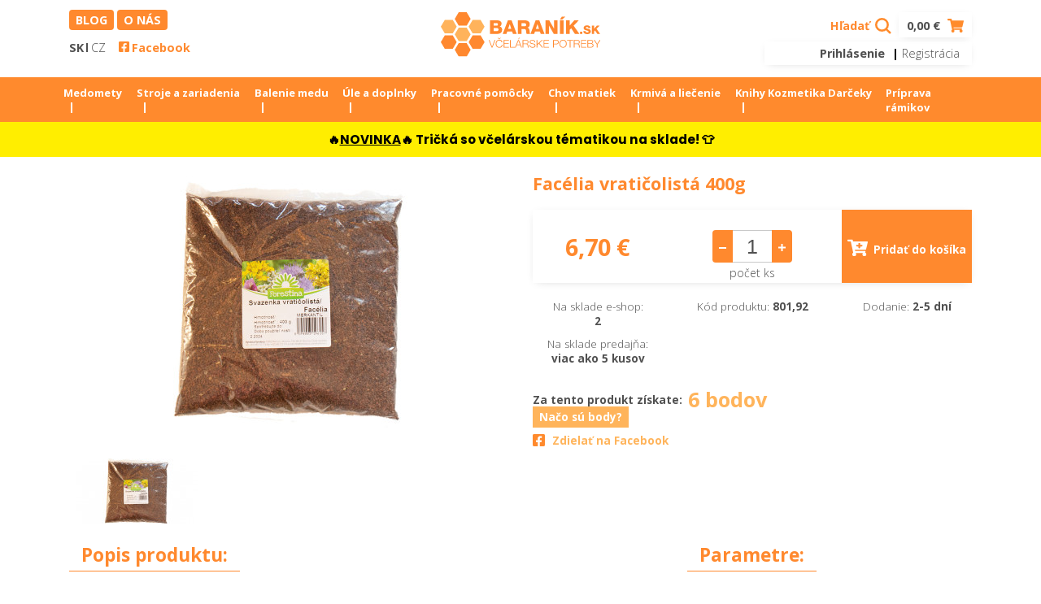

--- FILE ---
content_type: text/html; charset=UTF-8
request_url: https://www.baranik.sk/sk/product/3286/facelia-vraticolista-400-g
body_size: 7330
content:
<!DOCTYPE html>
<html lang="sk">
<head>
    <title>Baranik.sk |     Facélia vratičolistá 400g
</title>
    <meta charset="utf-8">
    <meta http-equiv="X-UA-Compatible" content="IE=edge">
    <meta name="viewport" content="width=device-width, initial-scale=1">
    <meta name="keywords" content="včelárske potreby, medomet, včelí vosk, krmivo pre včely, rámiky, medzistienky, príslušenstvo pre včelárov, včelárstvo, baranik.sk">
    <meta name="description" content="Včelárske potreby pre hobby aj profi včelárov. Medomety, rámiky, medzistienky, dymáky, vosk, príslušenstvo. Všetko pre uľahčenie práce včelárov a zdravé včely. Rýchle dodanie.">
    <meta name="google-site-verification" content="fsMnOiTGYQfBRu6-GUQi5-V6myFsnqKse9k8ZLCZzn4"/>
    <!-- Google Tag Manager -->
    <script>(function(w,d,s,l,i){w[l]=w[l]||[];w[l].push({'gtm.start':
                new Date().getTime(),event:'gtm.js'});var f=d.getElementsByTagName(s)[0],
            j=d.createElement(s),dl=l!='dataLayer'?'&l='+l:'';j.async=true;j.src=
            'https://www.googletagmanager.com/gtm.js?id='+i+dl;f.parentNode.insertBefore(j,f);
        })(window,document,'script','dataLayer','GTM-M5DVXQ6L');</script>
    <script>
        function gtag() {
            window.dataLayer.push(arguments);
        }
    </script>
    <!-- End Google Tag Manager -->
        <meta property="og:title" content="Facélia vratičolistá 400g"/>
    <meta property="og:url" content="https://www.baranik.sk/sk/product/3286/facelia-vraticolista-400-g"/>
    <meta property="og:image" content="https://www.baranik.sk/storage/product/3286/540x355_1646232472_0_product.jpg"/>
    <meta property="og:description" content="Ročn&amp;aacute; rastlina, ktor&amp;aacute; je rustik&amp;aacute;lna a odoln&amp;aacute;. Rastlina je asi 50cm vysok&amp;aacute; a vytv&amp;aacute;ra fialovo-modr&amp;yacute; kvet s mnoh&amp;yacute;mi listami. Vytv&amp;aacute;ra veľk&amp;eacute; množstvo kvetn&amp;yacute;ch hl&amp;aacute;v, ktor&amp;eacute; sa m&amp;ocirc;žu objaviť počas dlh&amp;eacute;ho o ...">
    <link rel="canonical" href="https://www.baranik.sk/sk/product/3286/facelia-vraticolista-400-g">
    <link href="https://fonts.googleapis.com/css?family=Open+Sans:300,700|Poppins:200,700,900&display=swap&subset=latin-ext" rel="stylesheet">
    <link rel="stylesheet" href="https://www.baranik.sk/assets/css/grid.min.css?v=1.4.15">
    <link rel="stylesheet" href="https://cdnjs.cloudflare.com/ajax/libs/animate.css/3.7.2/animate.min.css">
    <link rel="stylesheet" href="https://www.baranik.sk/assets/css/owl.carousel.css?v=1.4.15">
            <link rel="stylesheet" href="https://www.baranik.sk/assets/css/main.css?v=1.4.15">
        <link rel="icon" type="image/png" href="https://www.baranik.sk/img/favicon.png">
        <link rel="stylesheet" href="https://cdnjs.cloudflare.com/ajax/libs/bootstrap-slider/10.0.0/css/bootstrap-slider.min.css">
    <link rel="stylesheet" href="https://www.baranik.sk/assets/css/custom-actions.css?v=1.4.15">
    <link rel="stylesheet" href="https://www.baranik.sk/assets/css/simple-lightbox.css?v=1.4.15">
    <script src="https://code.jquery.com/jquery-3.4.1.min.js" integrity="sha256-CSXorXvZcTkaix6Yvo6HppcZGetbYMGWSFlBw8HfCJo=" crossorigin="anonymous"></script>
    <script src="https://www.baranik.sk/assets/js/simple-lightbox.js"></script>
</head>
<body>
<!-- Google Tag Manager (noscript) -->
    <noscript><iframe src="https://www.googletagmanager.com/ns.html?id=GTM-M5DVXQ6L" height="0" width="0" style="display:none;visibility:hidden"></iframe></noscript>
    <!-- End Google Tag Manager (noscript) -->
<div class="overlay"></div>
<div class="sticky-mobile">
    <header>
        <div class="container">
            <div class="row">
                <div class="col-3 topnav-left-side">
                    <div class="row">
                        <div class="col-sm-12 mobile-none">
                            <div class="topnav-links-block">
                                                                <a href="https://www.baranik.sk/sk/blog">Blog</a>
                                <a href="https://www.baranik.sk/sk/o-nas">O nás</a>
                            </div>
                        </div>
                        <div class="col-sm-12">
                            <div class="change-lang-block">
                                                                    <a class="change-lang  active  " href="/sk">SK</a>
                                    <a class="change-lang  " href="/cs">CZ</a>
                                    <a href="https://www.facebook.com/vcelarskepotrebybaranik/" target="_blank" class="social-icon mobile-none"><img src="https://www.baranik.sk/assets/images/icons/facebook-icon.svg" alt="">Facebook</a>
                                                            </div>
                        </div>
                    </div>
                </div>
                <div class="col-6 text-center">
                    <a href="https://www.baranik.sk/sk">
                        <img src="https://www.baranik.sk/assets/images/logo.svg" alt="" class="logo-site">
                        <img src="https://www.baranik.sk/assets/images/logo-mobile.svg" alt="" class="logo-site-mobile">
                    </a>
                    <form method="get" action="https://www.baranik.sk/sk/product/search">
                        <input type="text" id="search-input" name="q" minlength="3">
                    </form>
                </div>
                <div class="col-3 topnav-right-side">
                    <div class="row only-mobile">
                        <div class="col-sm-12">
                                                        <a href="https://www.baranik.sk/sk/cart"><img class="header-icon show-sidebar-cart" src="https://www.baranik.sk/assets/images/icons/basket-icon.svg" alt=""><span>0</span></a>
                        </div>
                    </div>
                    <div class="row mobile-none">
                        <div class="col-sm-12">
                            <div class="search-block">
                                <a href="" class="search-icon show-search">Hľadať <img src="https://www.baranik.sk/assets/images/icons/search-icon.svg" alt=""></a>
                                <a href="https://www.baranik.sk/sk/cart" class="basket-icon show-sidebar-cart">
                                    0,00 €
                                    <img src="https://www.baranik.sk/assets/images/icons/basket-icon.svg" alt="">
                                </a>
                            </div>
                        </div>
                        <div class="col-sm-12">
                            <div class="profile-block">
                                
                                                                    <a href="/login" class="profile-block-name">Prihlásenie</a> |
                                    <a href="/register" class="profile-block-name" style="font-weight: normal;">Registrácia</a>
                                                            </div>
                        </div>
                    </div>
                </div>
            </div>
        </div>
    </header>
    <div class="navigation">
        <div class="container">
            <div class="row justify-content-center">
                <nav class="navbar navbar-expand-lg sticky-top">
                    <button class="navbar-toggler show-search" type="button">
                        <img src="https://www.baranik.sk/assets/images/icons/search-icon-white.svg" alt="">
                    </button>
                    <div class="acount-div-nav">
                        
                                                    <span>
                            <a href="/login" class="log-in">Prihlásenie</a>
                            <a href="/register" class="log-out">Registrácia</a>
                        </span>
                                            </div>
                    <button class="navbar-toggler open" type="button" data-toggle="collapse" data-target="#navbarSupportedContent" aria-controls="navbarSupportedContent" aria-expanded="false" aria-label="Toggle navigation">
                        <span>MENU</span><img src="https://www.baranik.sk/assets/images/icons/button-menu-icon.svg" alt="">
                    </button>
                    <button class="navbar-toggler close" type="button" data-toggle="collapse" data-target="#navbarSupportedContent" aria-controls="navbarSupportedContent" aria-expanded="false" aria-label="Toggle navigation">
                        <img src="https://www.baranik.sk/assets/images/icons/close-icon.svg" alt="">
                    </button>

                    <div class="collapse navbar-collapse" id="navbarSupportedContent">
                        <ul class="navbar-nav mr-auto">
                                                                                                                        <li class="nav-item">
                                    <a class="nav-link" href="https://www.baranik.sk/sk/category/2/medomety">Medomety</a>
                                </li>
                                                                                            <li class="nav-item">
                                    <a class="nav-link" href="https://www.baranik.sk/sk/category/3/stroje-a-zariadenia">Stroje a zariadenia</a>
                                </li>
                                                                                            <li class="nav-item">
                                    <a class="nav-link" href="https://www.baranik.sk/sk/category/4/balenie-medu">Balenie medu</a>
                                </li>
                                                                                            <li class="nav-item">
                                    <a class="nav-link" href="https://www.baranik.sk/sk/category/5/ule-a-doplnky">Úle a doplnky</a>
                                </li>
                                                                                            <li class="nav-item">
                                    <a class="nav-link" href="https://www.baranik.sk/sk/category/6/pracovne-pomocky">Pracovné pomôcky</a>
                                </li>
                                                                                            <li class="nav-item">
                                    <a class="nav-link" href="https://www.baranik.sk/sk/category/7/zariadenie-pre-matky">Chov matiek</a>
                                </li>
                                                                                            <li class="nav-item">
                                    <a class="nav-link" href="https://www.baranik.sk/sk/category/8/krmiva-a-liecenie">Krmivá a liečenie</a>
                                </li>
                                                                                            <li class="nav-item">
                                    <a class="nav-link" href="https://www.baranik.sk/sk/category/9/literatura-darceky">Knihy Kozmetika Darčeky</a>
                                </li>
                                                                                            <li class="nav-item">
                                    <a class="nav-link" href="https://www.baranik.sk/sk/category/173/priprava-ramikov">Príprava rámikov</a>
                                </li>
                                                    </ul>
                        <div class="other-links-navbar">
                            <a href="https://www.baranik.sk/sk/blog" class="links">Blog</a>
                            <a href="https://www.baranik.sk/sk/o-nas" class="links">O nás</a>
                        </div>
                                                    <div class="other-links-navbar">
                                <a href="https://www.facebook.com/vcelarskepotrebybaranik/" target="_blank" class="links-fcb"><img src="https://www.baranik.sk/assets/images/icons/facebook-icon-white.svg" alt="">FACEBOOK</a>
                            </div>
                        
                    </div>
                </nav>
            </div>
        </div>
    </div>
</div>
<div class="main     product-detail
">
    <nav class="basket-sidebar">
        <div class="sidebar-header">
            <h3><img src="https://www.baranik.sk/assets/images/icons/basket-icon-2.svg" alt=""> Váš košík (<span>0</span>)</h3>
            <div class="dismiss">
                <img src="https://www.baranik.sk/assets/images/icons/close-img.svg" alt="">
            </div>
        </div>

                    <ul>
                            </ul>
        
                                                <div class="row">
            <div class="col-8"><p><strong>Celková hodnota:</strong></p></div>
            <div class="col-4 text-right"><span class="total-price-sidebar">0,00 €</span></div>
        </div>
        <div class="row">
            <div class="col-12">
                <a href="https://www.baranik.sk/sk/cart" class="goto-basket-sidebar orange"><img src="https://www.baranik.sk/assets/images/icons/basket-icon-white.svg" alt="">Otvoriť košík</a>
                <a href="https://www.baranik.sk/sk" class="goto-basket-sidebar white dismiss-a">Pokračovať v nákupe</a>
            </div>
        </div>
    </nav>

            
    
        
    <section class="product-desc">
        <div class="container">
            <div class="row">
                <div class="col-sm-12 col-md-6">
                    <div class="product-slider">
                                                    <div >
                                <a href="https://www.baranik.sk/storage/product/3286/1646232472_0_product.jpg" target="_blank">
                                    <img src="https://www.baranik.sk/storage/product/3286/540x355_1646232472_0_product.jpg" alt="">
                                </a>
                            </div>
                                            </div>
                    <div class="product-slider-nav">
                                                    <div style="float:left; ">
                                <a href="https://www.baranik.sk/storage/product/3286/1646232472_0_product.jpg" target="_blank">
                                    <img src="https://www.baranik.sk/storage/product/3286/150x80_1646232472_0_product.jpg" alt="">
                                </a>
                            </div>
                                            </div>
                </div>
                <div class="col-sm-12 col-md-6">
                    <h1>Facélia vratičolistá 400g</h1>
                    <form method="post" action="https://www.baranik.sk/sk/product/add-to-cart" name="product_3286">
                        <input type="hidden" name="_token" value="h1vB3nZCkebL3iOhao8JgCo5Zt8KJVmMk1QFlzLM">                        <input type="hidden" name="product_id" value="3286">
                                                <div class="basket-tab">
                            <div class="row">
                                <div class="col-6 col-sm-4">
                                    <div class="price-detail">
                                        <div>
                                            <span class="price">6,70 €</span>
                                        </div>
                                                                            </div>
                                </div>
                                <div class="col-6 col-sm-4">
                                    <div class="counter-detail">
                                        <div class="center">
                                            <span class="decrease-basket qty-btn"><img src="https://www.baranik.sk/assets/images/icons/minus-icon.svg" alt=""></span>
                                            <input type="text"
                                                   value="1"
                                                   name="quantity"
                                                   data-max-value="2"
                                                   data-price="6.7"
                                                   data-translate-points-five="bodov"
                                                   data-translate-points-four="body"
                                                   data-translate-points-one="bod"
                                                    data-points="1.00" >
                                            <span class="increase-basket qty-btn"><img src="https://www.baranik.sk/assets/images/icons/plus-icon.svg" alt=""></span>
                                        </div>
                                    </div>
                                    <span class="number-ks">počet ks</span>
                                </div>
                                                                    <div class="col-sm-4">
                                        <a href="" class="add-to-basket-detail" onclick="$('form[name=product_3286]').submit();return false;">
                                          <span>
                                              <img src="https://www.baranik.sk/assets/images/icons/basket-icon-white.svg" alt="">
                                              Pridať do košíka
                                          </span>
                                        </a>
                                    </div>
                                    <script type="text/javascript">
                                        $(document).ready(function () {
                                            $('form[name="product_3286"]').one('submit', function (e) {
                                                e.preventDefault();
                                                var _th = $(this),
                                                    variantInput = _th.find('input[name="variant"]:checked');

                                                gtag("event", "add_to_cart", {
                                                    items: [
                                                        {
                                                            item_id: '801,92',
                                                            item_name: 'Facélia vratičolistá 400g',
                                                            index: 0,
                                                            item_category: $.trim(''),
                                                            item_category2: $.trim(''),
                                                            item_category3: $.trim(''),
                                                            item_category4: $.trim(''),
                                                            item_category5: $.trim(''),
                                                            item_list_name: '',
                                                            item_variant: variantInput.length ? $.trim(variantInput.parent().find('label').html()) : '',
                                                            price: 6.7,
                                                            quantity: parseInt(_th.find('input[name="quantity"]').val() || 1)
                                                        }
                                                    ]
                                                });

                                                _th.submit();
                                            });
                                        });
                                    </script>
                                                            </div>
                        </div>
                    </form>
                    <div class="info-tab">
                        <div class="row">
                                                            <div class="col-4">
                                                                            <p>Na sklade e-shop:<br>
                                            <strong>
                                                                                                    2
                                                                                            </strong>
                                        </p>
                                                                                                                <p>Na sklade predajňa:<br>
                                            <strong>
                                                                                                                                                            viac ako 5 kusov
                                                                                                                                                </strong>
                                        </p>
                                                                    </div>
                                                                                        <div class="col-4">
                                    <p>Kód produktu: <strong>801,92</strong></p>
                                </div>
                                                                                        <div class="col-4">
                                    <p>Dodanie: <strong>2-5 dní</strong></p>
                                </div>
                                                    </div>

                                                                                <div class="row">
                                <div class="col-sm-12">
                                    <p class="point-p">
                                        <strong>Za tento produkt získate: </strong>
                                        <span class="number-points">6 bodov</span><br>
                                        <a href="https://www.baranik.sk/sk/vernostny-system" class="link-points">Načo sú body?</a>
                                    </p>
                                </div>
                            </div>
                        
                                                    <div class="row">
                                <div class="col-sm-12">
                                    <img class="link-share-img" src="https://www.baranik.sk/assets/images/icons/facebook-icon.svg" alt="">
                                    <a href="https://www.facebook.com/sharer.php?u=https%3A%2F%2Fwww.baranik.sk%2Fsk%2Fproduct%2F3286%2Ffacelia-vraticolista-400-g" target="_blank" class="link-share">Zdielať na Facebook</a>
                                </div>
                            </div>
                                            </div>
                </div>
            </div>
            <div class="row">
                <div class="col-sm-8">
                    <div class="product-desc-text">
                        <h2>Popis produktu:</h2>
                        <p>Ročná rastlina, ktorá je rustikálna a odolná. Rastlina je asi 50cm vysoká a vytvára fialovo-modrý kvet s mnohými listami. Vytvára veľké množstvo kvetných hláv, ktoré sa môžu objaviť počas dlhého obdobia počas celého leta.Kvety priťahujú včely a sú vynikajúce medonosné rastliny.</p>

<p>Výsev: február až jún</p>

<p>Doba kvitnutia: jún až november</p>
                    </div>
                                            <a href="" class="show-hide-text" data-show-text="Zobraziť celý popis &triangledown;" data-hide-text="Skryť celý popis &triangle;">Zobraziť celý popis &triangledown;</a>
                                    </div>
                <div class="col-sm-4">
                    <h2>Parametre:</h2>
                    <div class="row">
                                                                                                                            </div>
                </div>
            </div>
        </div>
    </section>

        
                <section class="product-grid">
        <div class="container">
            <div class="text-center">
                <h2 style="margin-top:40px;">Zákazníci tiež zakúpili</h2>
            </div>
            <div class="row">
                                                        <div class="col-lg-2max5">
                        <div class="product-item">
                            <a href="https://www.baranik.sk/sk/product/2657/medzistienky-1kg-b-390x240mm">
                                <img src="https://www.baranik.sk/storage/product/2657/200x200_1755177315_0_product.jpg" class="img-fluid" alt="">
                                <h3>Medzistienky 1kg &quot;B&quot; 390x240mm</h3>
                            </a>
                            <div class="row">
                                <div class="col-4">
                                    <div class="price-part">
                                        <span class="price">12,40 €</span>
                                                                            </div>
                                </div>
                                <div class="col-8">
                                    <form method="post" action="https://www.baranik.sk/sk/product/add-to-cart" name="product_2657">
    <input type="hidden" name="_token" value="h1vB3nZCkebL3iOhao8JgCo5Zt8KJVmMk1QFlzLM">    <input type="hidden" value="2657" name="product_id">
    <input type="hidden" value="1" class="form-control quantity" name="quantity">
    </form>
<a href="https://www.baranik.sk/sk/product/2657/medzistienky-1kg-b-390x240mm" class="add-to-basket "  onclick="$('form[name=product_2657]').submit();return false;" >
<span>
            <img src="https://www.baranik.sk/assets/images/icons/add-to-cart-icon.svg" alt="">Pridať do košíka
    </span>
</a>

    <script type="text/javascript">
        $(document).ready(function () {
            $('form[name="product_2657"]').one('submit', function (e) {
                e.preventDefault();
                var _th = $(this),
                    variantInput = _th.find('input[name="variant"]');

                gtag("event", "add_to_cart", {
                    items: [
                        {
                            item_id: '538,01',
                            item_name: 'Medzistienky 1kg &quot;B&quot; 390x240mm',
                            index: 0,
                            item_category: '',
                            item_category2: '',
                            item_category3: '',
                            item_category4: '',
                            item_category5: '',
                            item_list_name: 'Zákazníci tiež zakúpili',
                            item_variant: variantInput.length ? variantInput.attr('data-variant-name') : '',
                            price: 12.4,
                            quantity: 1
                        }
                    ]
                });

                _th.submit();
            });
        });
    </script>
                                </div>
                            </div>
                        </div>
                    </div>
                                                        <div class="col-lg-2max5">
                        <div class="product-item">
                            <a href="https://www.baranik.sk/sk/product/2661/medzistienky-1kg-langstroth-2-3-420x135mm">
                                <img src="https://www.baranik.sk/storage/product/2661/200x200_1755177396_0_product.jpg" class="img-fluid" alt="">
                                <h3>Medzistienky 1kg &quot;Langstroth 2/3&quot; 420x135mm</h3>
                            </a>
                            <div class="row">
                                <div class="col-4">
                                    <div class="price-part">
                                        <span class="price">12,40 €</span>
                                                                            </div>
                                </div>
                                <div class="col-8">
                                    <form method="post" action="https://www.baranik.sk/sk/product/add-to-cart" name="product_2661">
    <input type="hidden" name="_token" value="h1vB3nZCkebL3iOhao8JgCo5Zt8KJVmMk1QFlzLM">    <input type="hidden" value="2661" name="product_id">
    <input type="hidden" value="1" class="form-control quantity" name="quantity">
    </form>
<a href="https://www.baranik.sk/sk/product/2661/medzistienky-1kg-langstroth-2-3-420x135mm" class="add-to-basket "  onclick="$('form[name=product_2661]').submit();return false;" >
<span>
            <img src="https://www.baranik.sk/assets/images/icons/add-to-cart-icon.svg" alt="">Pridať do košíka
    </span>
</a>

    <script type="text/javascript">
        $(document).ready(function () {
            $('form[name="product_2661"]').one('submit', function (e) {
                e.preventDefault();
                var _th = $(this),
                    variantInput = _th.find('input[name="variant"]');

                gtag("event", "add_to_cart", {
                    items: [
                        {
                            item_id: '538,31',
                            item_name: 'Medzistienky 1kg &quot;Langstroth 2/3&quot; 420x135mm',
                            index: 0,
                            item_category: '',
                            item_category2: '',
                            item_category3: '',
                            item_category4: '',
                            item_category5: '',
                            item_list_name: 'Zákazníci tiež zakúpili',
                            item_variant: variantInput.length ? variantInput.attr('data-variant-name') : '',
                            price: 12.4,
                            quantity: 1
                        }
                    ]
                });

                _th.submit();
            });
        });
    </script>
                                </div>
                            </div>
                        </div>
                    </div>
                                                        <div class="col-lg-2max5">
                        <div class="product-item">
                            <a href="https://www.baranik.sk/sk/product/3262/cukrovo-medove-cesto-s-pelom-alvarium-vita-protein-1-kg">
                                <img src="https://www.baranik.sk/storage/product/3262/200x200_1622462022_0_product.jpg" class="img-fluid" alt="">
                                <h3>Cukrovo-medové cesto s peľom na jarný rozvoj - Alvarium Vita Protein 1kg</h3>
                            </a>
                            <div class="row">
                                <div class="col-4">
                                    <div class="price-part">
                                        <span class="price">2,80 €</span>
                                                                                    <span class="old-price">3,20 €</span>
                                                                            </div>
                                </div>
                                <div class="col-8">
                                    <form method="post" action="https://www.baranik.sk/sk/product/add-to-cart" name="product_3262">
    <input type="hidden" name="_token" value="h1vB3nZCkebL3iOhao8JgCo5Zt8KJVmMk1QFlzLM">    <input type="hidden" value="3262" name="product_id">
    <input type="hidden" value="1" class="form-control quantity" name="quantity">
    </form>
<a href="https://www.baranik.sk/sk/product/3262/cukrovo-medove-cesto-s-pelom-alvarium-vita-protein-1-kg" class="add-to-basket "  onclick="$('form[name=product_3262]').submit();return false;" >
<span>
            <img src="https://www.baranik.sk/assets/images/icons/add-to-cart-icon.svg" alt="">Pridať do košíka
    </span>
</a>

    <script type="text/javascript">
        $(document).ready(function () {
            $('form[name="product_3262"]').one('submit', function (e) {
                e.preventDefault();
                var _th = $(this),
                    variantInput = _th.find('input[name="variant"]');

                gtag("event", "add_to_cart", {
                    items: [
                        {
                            item_id: '818,14',
                            item_name: 'Cukrovo-medové cesto s peľom na jarný rozvoj - Alvarium Vita Protein 1kg',
                            index: 0,
                            item_category: '',
                            item_category2: '',
                            item_category3: '',
                            item_category4: '',
                            item_category5: '',
                            item_list_name: 'Zákazníci tiež zakúpili',
                            item_variant: variantInput.length ? variantInput.attr('data-variant-name') : '',
                            price: 2.8,
                            quantity: 1
                        }
                    ]
                });

                _th.submit();
            });
        });
    </script>
                                </div>
                            </div>
                        </div>
                    </div>
                                                        <div class="col-lg-2max5">
                        <div class="product-item">
                            <a href="https://www.baranik.sk/sk/product/3310/klincekovy-olej-10-ml">
                                <img src="https://www.baranik.sk/storage/product/3310/200x200_1696339436_0_product.jpg" class="img-fluid" alt="">
                                <h3>Klinčekový olej 10 ml</h3>
                            </a>
                            <div class="row">
                                <div class="col-4">
                                    <div class="price-part">
                                        <span class="price">1,80 €</span>
                                                                            </div>
                                </div>
                                <div class="col-8">
                                    <form method="post" action="https://www.baranik.sk/sk/product/add-to-cart" name="product_3310">
    <input type="hidden" name="_token" value="h1vB3nZCkebL3iOhao8JgCo5Zt8KJVmMk1QFlzLM">    <input type="hidden" value="3310" name="product_id">
    <input type="hidden" value="1" class="form-control quantity" name="quantity">
    </form>
<a href="https://www.baranik.sk/sk/product/3310/klincekovy-olej-10-ml" class="add-to-basket "  onclick="$('form[name=product_3310]').submit();return false;" >
<span>
            <img src="https://www.baranik.sk/assets/images/icons/add-to-cart-icon.svg" alt="">Pridať do košíka
    </span>
</a>

    <script type="text/javascript">
        $(document).ready(function () {
            $('form[name="product_3310"]').one('submit', function (e) {
                e.preventDefault();
                var _th = $(this),
                    variantInput = _th.find('input[name="variant"]');

                gtag("event", "add_to_cart", {
                    items: [
                        {
                            item_id: '601,27',
                            item_name: 'Klinčekový olej 10 ml',
                            index: 0,
                            item_category: '',
                            item_category2: '',
                            item_category3: '',
                            item_category4: '',
                            item_category5: '',
                            item_list_name: 'Zákazníci tiež zakúpili',
                            item_variant: variantInput.length ? variantInput.attr('data-variant-name') : '',
                            price: 1.8,
                            quantity: 1
                        }
                    ]
                });

                _th.submit();
            });
        });
    </script>
                                </div>
                            </div>
                        </div>
                    </div>
                                                        <div class="col-lg-2max5">
                        <div class="product-item">
                            <a href="https://www.baranik.sk/sk/product/3427/oxal-clean-emulzne-pasiky-s-kyselinou-stavelovou">
                                <img src="https://www.baranik.sk/storage/product/3427/200x200_1752497788_0_product.jpg" class="img-fluid" alt="">
                                <h3>OXAL-CLEAN - emulzné pásiky s kyselinou šťaveľovou proti klieštikovi 20ks</h3>
                            </a>
                            <div class="row">
                                <div class="col-4">
                                    <div class="price-part">
                                        <span class="price">12,50 €</span>
                                                                            </div>
                                </div>
                                <div class="col-8">
                                    <form method="post" action="https://www.baranik.sk/sk/product/add-to-cart" name="product_3427">
    <input type="hidden" name="_token" value="h1vB3nZCkebL3iOhao8JgCo5Zt8KJVmMk1QFlzLM">    <input type="hidden" value="3427" name="product_id">
    <input type="hidden" value="1" class="form-control quantity" name="quantity">
    </form>
<a href="https://www.baranik.sk/sk/product/3427/oxal-clean-emulzne-pasiky-s-kyselinou-stavelovou" class="add-to-basket "  onclick="$('form[name=product_3427]').submit();return false;" >
<span>
            <img src="https://www.baranik.sk/assets/images/icons/add-to-cart-icon.svg" alt="">Pridať do košíka
    </span>
</a>

    <script type="text/javascript">
        $(document).ready(function () {
            $('form[name="product_3427"]').one('submit', function (e) {
                e.preventDefault();
                var _th = $(this),
                    variantInput = _th.find('input[name="variant"]');

                gtag("event", "add_to_cart", {
                    items: [
                        {
                            item_id: '803,13',
                            item_name: 'OXAL-CLEAN - emulzné pásiky s kyselinou šťaveľovou proti klieštikovi 20ks',
                            index: 0,
                            item_category: '',
                            item_category2: '',
                            item_category3: '',
                            item_category4: '',
                            item_category5: '',
                            item_list_name: 'Zákazníci tiež zakúpili',
                            item_variant: variantInput.length ? variantInput.attr('data-variant-name') : '',
                            price: 12.5,
                            quantity: 1
                        }
                    ]
                });

                _th.submit();
            });
        });
    </script>
                                </div>
                            </div>
                        </div>
                    </div>
                            </div>
        </div>
    </section>
    

    <script type="text/javascript">
        $(document).ready(function () {
            $('.product-slider a').simpleLightbox({
                navText: ['&lsaquo;', '&rsaquo;'],
                showCounter: 0
            });
            $('.product-slider-nav a').simpleLightbox({
                navText: ['&lsaquo;', '&rsaquo;'],
                showCounter: 0
            });
        });
    </script>

</div>

<nav class="choose-product-variant-sidebar">
    <div class="sidebar-header">
        <div class="dismiss">
            <img src="https://www.baranik.sk/assets/images/icons/close-img.svg" alt="">
        </div>
    </div>
    <div class="row justify-content-center">
        <div class="col-sm-12">
            <h2>Vyberte si variant</h2>
        </div>
    </div>
    <div class="row justify-content-center">
        <div class="col-sm-8">
            <form class="popup-info-form" method="post" action="#">
                <select name="variant" style="margin: 15px auto;width: 100%;"></select>
                <div class="form-group">
                    <button type="submit" class="popup-link-submit">Pridať do košíka</button>
                </div>
            </form>
            <script type="text/javascript">
                $(document).ready(function () {
                    $('form.popup-info-form').submit(function (e) {
                        e.preventDefault();

                        var _th = $(this),
                            selectedVariant = _th.find('option:selected'),
                            targetForm = $('form[name="' + _th.attr('data-form') + '"]');

                        targetForm.find('input[name="variant"]').attr('data-variant-name', selectedVariant.text());
                        targetForm.find('input[name="variant"]').val(selectedVariant.val());
                        targetForm.submit();
                    });
                });
            </script>
        </div>
    </div>
</nav>

    <footer>
    <div class="container">
        <div class="row">
            <div class="col-sm-4">
                <img src="https://www.baranik.sk/assets/images/logo.svg" alt="">
            </div>
        </div>
        <div class="row">
            <div class="col-sm-6 col-xs-12">
                <div class="row">
                    <div class="col-6">
                                                                                                                                                                        <ul class="links-footer">
                            <li><a href="https://www.baranik.sk/sk/vseobecne-obchodne-podmienky"><strong>Obchodné podmienky</strong></a></li>
                            <li><a href="https://www.baranik.sk/sk/ochrana-osobnych-udajov"><strong>Ochrana osobných údajov</strong></a></li>
                            <li><a href="https://www.baranik.sk/sk/prepravne-podmienky"><strong>Spôsob doručenia</strong></a></li>
                            <li><a href="https://www.baranik.sk/sk/reklamacie"><strong>Reklamácie</strong></a></li>
                            <li><a href="https://www.baranik.sk/sk/odstupenie-od-kupnej-zmluvy"><strong>Odstúpenie od zmluvy</strong></a></li>
                            <li><a href="https://www.baranik.sk/sk/vernostny-system"><strong>Vernostný program</strong></a></li>
                        </ul>
                    </div>
                    <div class="col-6">
                        <ul class="contact-footer">
                            <li>Napíšte nám:</li>
                            <li><a href="/cdn-cgi/l/email-protection#bad8dbc8dbd4d3d1fad8dbc8dbd4d3d194c9d1"><span class="__cf_email__" data-cfemail="8defecffece3e4e6cdefecffece3e4e6a3fee6">[email&#160;protected]</span></a></li>
                            <li style="padding-top: 10px;"><strong>Kontakt na e-shop:</strong></li>
                            <li><a href="tel:+421948244044">+421 948 244 044</a></li>
                            <li>
                                <a href="https://www.facebook.com/vcelarskepotrebybaranik/" target="_blank">
                                    <img src="https://www.baranik.sk/assets/images/icons/facebook-icon.svg" alt="" style="width: 13px; display: inline-block;margin: 0 3px 0 0;padding-top: 10px;"> FACEBOOK
                                </a>
                            </li>
                            <li>
                                <a href="https://www.youtube.com/channel/UCjV-0U2llB_ZAHOrRv8nbXw" target="_blank">
                                    <img src="https://www.baranik.sk/assets/images/icons/youtube-icon.png" alt="" style="margin-bottom: -3px;display: inline-block;"> Youtube
                                </a>
                            </li>
                        </ul>
                    </div>
                </div>
            </div>
            <div class="col-sm-6 col-xs-12">
                <div class="row">
                    <div class="col-6">
                        <ul class="open-hours-footer">
                            <li>Otváracie hodiny:</li>
                            <li style="color:red;">Po - zatvorené</li>
<li>Ut - 09:00-11:00, 12:30 - 16:00</li>
<li>St - 09:00-11:00, 12:30 - 16:00</li>
<li style="color:red;">Št - zatvorené</li>
<li>Pia - 09:00-11:00, 12:30 - 16:00</li>
<li style="color:red;">Sob - zatvorené</li>
<li style="color:red;">Ned - zatvorené</li>                        </ul>
                                                                                                                                                                                                                                                                                                            </div>
                    <div class="col-6">
                        <ul class="contact-footer">
                            <li>Adresa predajne:</li>
                            <li>Hrabová 542</li>
                            <li>95117 Cabaj-Čápor</li>
                            <li>Slovensko</li>
                        </ul>
                        <ul class="contact-footer">
                            <li>Kontakt na predajňu:</li>
                            <li>+421 905 651 962</li>
                        </ul>
                    </div>
                </div>
            </div>
        </div>
    </div>
</footer>


<script data-cfasync="false" src="/cdn-cgi/scripts/5c5dd728/cloudflare-static/email-decode.min.js"></script><script src="https://stackpath.bootstrapcdn.com/bootstrap/4.1.3/js/bootstrap.min.js" integrity="sha384-ChfqqxuZUCnJSK3+MXmPNIyE6ZbWh2IMqE241rYiqJxyMiZ6OW/JmZQ5stwEULTy" crossorigin="anonymous"></script>
<script src="https://www.baranik.sk/assets/js/owl.carousel.min.js?v=1.4.15"></script>
<script src="https://www.baranik.sk/assets/js/main.js?v=1.4.15"></script>


    <!-- BEGIN JIVOSITE CODE {literal} -->
    <script type='text/javascript'>
        (function () {
            var widget_id = '1cgRaGwC6q';
            var d = document;
            var w = window;

            function l() {
                var s = document.createElement('script');
                s.type = 'text/javascript';
                s.async = true;
                s.src = '//code.jivosite.com/script/widget/' + widget_id;
                var ss = document.getElementsByTagName('script')[0];
                ss.parentNode.insertBefore(s, ss);
            }

            if (d.readyState == 'complete') {
                l();
            } else {
                if (w.attachEvent) {
                    w.attachEvent('onload', l);
                } else {
                    w.addEventListener('load', l, false);
                }
            }
        })();
    </script>
    <!-- {/literal} END JIVOSITE CODE -->
    <script defer src="https://static.cloudflareinsights.com/beacon.min.js/vcd15cbe7772f49c399c6a5babf22c1241717689176015" integrity="sha512-ZpsOmlRQV6y907TI0dKBHq9Md29nnaEIPlkf84rnaERnq6zvWvPUqr2ft8M1aS28oN72PdrCzSjY4U6VaAw1EQ==" data-cf-beacon='{"version":"2024.11.0","token":"4e33caac5fd94b0a80c1cb371827e0a5","r":1,"server_timing":{"name":{"cfCacheStatus":true,"cfEdge":true,"cfExtPri":true,"cfL4":true,"cfOrigin":true,"cfSpeedBrain":true},"location_startswith":null}}' crossorigin="anonymous"></script>
</body>
</html>

--- FILE ---
content_type: text/css
request_url: https://www.baranik.sk/assets/css/custom-actions.css?v=1.4.15
body_size: 522
content:
.btn-group-sm > .btn, .btn-sm {
    padding: .25rem .5rem;
    font-size: .875rem;
    line-height: 1.5;
    border-radius: .2rem;
}

.btn-success {
    color: #fff;
    background-color: #28a745;
    border-color: #28a745;
}

.btn-info {
    color: #fff;
    background-color: #17a2b8;
    border-color: #17a2b8;
}

.btn-warning {
    color: #212529;
    background-color: #ffc107;
    border-color: #ffc107;
}

.btn-danger {
    color: #fff;
    background-color: #dc3545;
    border-color: #dc3545;
}

.btn {
    display: inline-block;
    font-weight: 400;
    text-align: center;
    white-space: nowrap;
    vertical-align: middle;
    -webkit-user-select: none;
    -moz-user-select: none;
    -ms-user-select: none;
    user-select: none;
    border: 1px solid transparent;
    padding: .375rem .75rem;
    font-size: 1rem;
    line-height: 1.5;
    border-radius: .25rem;
    transition: color .15s ease-in-out, background-color .15s ease-in-out, border-color .15s ease-in-out, box-shadow .15s ease-in-out;
}

.btn:not(:disabled):not(.disabled) {
    cursor: pointer;
}

.btn-secondary {
    color: #fff;
    background-color: #6c757d;
    border-color: #6c757d;
}

.btn-group, .btn-group-vertical {
    position: relative;
    display: -webkit-inline-box;
    display: -ms-inline-flexbox;
    display: inline-flex;
    vertical-align: middle;
}

.btn-group-vertical > .btn, .btn-group > .btn {
    position: relative;
    -webkit-box-flex: 0;
    -ms-flex: 0 1 auto;
    flex: 0 1 auto;
}

.btn-group > .btn-group:not(:last-child) > .btn, .btn-group > .btn:not(:last-child):not(.dropdown-toggle) {
    border-top-right-radius: 0;
    border-bottom-right-radius: 0;
}

.btn-group > .btn-group:not(:first-child) > .btn, .btn-group > .btn:not(:first-child) {
    border-top-left-radius: 0;
    border-bottom-left-radius: 0;
}

.btn-group > .btn:first-child {
    margin-left: 0;
}

.alert-success {
    color: #155724;
    background-color: #d4edda;
    border-color: #c3e6cb;
}

.alert-danger {
    color: #721c24;
    background-color: #f8d7da;
    border-color: #f5c6cb;
}

.alert-info {
    color: #0c5460;
    background-color: #d1ecf1;
    border-color: #bee5eb;
}

.alert {
    position: relative;
    padding: .75rem 1.25rem;
    margin-bottom: 1rem;
    border: 1px solid transparent;
    border-radius: .25rem;
}

.text-right {
    text-align: right;
}

.text-left {
    text-align: left;
}

.text-center {
    text-align: center;
}

textarea.form-control {
    font-size: 13px;
    padding: 5px 10px;
    color: #505050;
    box-shadow: 0px 2px 11px -5px rgba(0, 0, 0, 0.21);
    border: 1px solid #e9e9e9;
    margin: 0 4px;
}

.slider-track {
    background-color: #e9e9e9;
    background-image: none;
}

.slider-selection {
    background-color: #ffc397;
    background-image: none;
}

.slider-handle {
    background-image: none;
    background-color: #ff882f;
}

.slider .tooltip {
    display: none;
}

--- FILE ---
content_type: image/svg+xml
request_url: https://www.baranik.sk/assets/images/icons/facebook-icon-white.svg
body_size: -86
content:
<svg xmlns="http://www.w3.org/2000/svg" width="15.766" height="15.766" viewBox="0 0 15.766 15.766">
  <path id="Icon_awesome-facebook-square" data-name="Icon awesome-facebook-square" d="M14.076,2.25H1.689A1.689,1.689,0,0,0,0,3.939V16.326a1.689,1.689,0,0,0,1.689,1.689h4.83v-5.36H4.3V10.133H6.519V8.21a3.079,3.079,0,0,1,3.3-3.4,13.431,13.431,0,0,1,1.954.17V7.132h-1.1A1.262,1.262,0,0,0,9.246,8.495v1.638h2.42l-.387,2.523H9.246v5.36h4.83a1.689,1.689,0,0,0,1.689-1.689V3.939A1.689,1.689,0,0,0,14.076,2.25Z" transform="translate(0 -2.25)" fill="#fff"/>
</svg>


--- FILE ---
content_type: application/javascript; charset=utf-8
request_url: https://consent.studio/api/v1/public/site/baranik.sk/declaration.js?locale=sk
body_size: 2924
content:
window.consentStudioDeclarationData = {"domain":"baranik.sk","appliesToDomains":["baranik.sk","www.baranik.sk"],"cookies":{"functional":{"Unknown":{"Unknown":[{"name":"XSRF-TOKEN","desc":{"cs":"Tento soubor cookie slou\u017e\u00ed k zabezpe\u010den\u00ed webu a zabra\u0148uje \u00fatok\u016fm typu Cross-Site Request Forgery.","en":"This cookie is written to help with site security in preventing Cross-Site Request Forgery attacks.","sk":"Tento s\u00fabor cookie je nap\u00edsan\u00fd s cie\u013eom pom\u00f4c\u0165 pri zabezpe\u010den\u00ed webu a zabr\u00e1ni\u0165 \u00fatokom typu Cross-Site Request Forgery."},"desc_localised":"Tento s\u00fabor cookie je nap\u00edsan\u00fd s cie\u013eom pom\u00f4c\u0165 pri zabezpe\u010den\u00ed webu a zabr\u00e1ni\u0165 \u00fatokom typu Cross-Site Request Forgery.","platform":"","expiry":"Session","expiry_translated":{"cs":"Relace","en":"Session","sk":"Rel\u00e1cia"},"privacy_portal":""}]},"Google":{"Google":[{"name":"__Secure-ENID","desc":{"cs":"Pou\u017e\u00edv\u00e1no spole\u010dnost\u00ed Google k prevenci podvodn\u00fdch pokus\u016f o p\u0159ihl\u00e1\u0161en\u00ed. Tento soubor cookie tak\u00e9 obsahuje u\u017eivatelsk\u00e9 ID Google, kter\u00e9 m\u016f\u017ee b\u00fdt pou\u017eito pro statistick\u00e9 a marketingov\u00e9 \u00fa\u010dely po \u00fasp\u011b\u0161n\u00e9m p\u0159ihl\u00e1\u0161en\u00ed.","en":"Used by Google to prevent fraudulent login attempts. This also contains a Google user ID which can be used for statistics and marketing purposes following a successful login","sk":"Pou\u017e\u00edva sa spolo\u010dnos\u0165ou Google na prevenciu podvodn\u00fdch pokusov o prihl\u00e1senie. Obsahuje tie\u017e identifika\u010dn\u00e9 \u010d\u00edslo pou\u017e\u00edvate\u013ea Google, ktor\u00e9 m\u00f4\u017ee by\u0165 pou\u017eit\u00e9 na \u0161tatistick\u00e9 a marketingov\u00e9 \u00fa\u010dely po \u00faspe\u0161nom prihl\u00e1sen\u00ed."},"desc_localised":"Pou\u017e\u00edva sa spolo\u010dnos\u0165ou Google na prevenciu podvodn\u00fdch pokusov o prihl\u00e1senie. Obsahuje tie\u017e identifika\u010dn\u00e9 \u010d\u00edslo pou\u017e\u00edvate\u013ea Google, ktor\u00e9 m\u00f4\u017ee by\u0165 pou\u017eit\u00e9 na \u0161tatistick\u00e9 a marketingov\u00e9 \u00fa\u010dely po \u00faspe\u0161nom prihl\u00e1sen\u00ed.","platform":"Google","expiry":"11 Months","expiry_translated":{"cs":"11 m\u011bs\u00edce","en":"11 months","sk":"11 mesiace"},"privacy_portal":"https:\/\/business.safety.google\/privacy\/"}],"DoubleClick\/Google Marketing":[{"name":"test_cookie","desc":{"cs":"Tento soubor cookie nastavuje spole\u010dnost DoubleClick (vlastn\u011bn\u00e1 spole\u010dnost\u00ed Google), aby zjistila, zda prohl\u00ed\u017ee\u010d n\u00e1v\u0161t\u011bvn\u00edka webov\u00fdch str\u00e1nek podporuje soubory cookie.","en":"This cookie is set by DoubleClick (which is owned by Google) to determine if the website visitor's browser supports cookies.","sk":"Tento s\u00fabor cookie nastavuje spolo\u010dnos\u0165 DoubleClick (ktor\u00fa vlastn\u00ed spolo\u010dnos\u0165 Google), aby zistila, \u010di prehliada\u010d n\u00e1v\u0161tevn\u00edka webovej str\u00e1nky podporuje s\u00fabory cookie."},"desc_localised":"Tento s\u00fabor cookie nastavuje spolo\u010dnos\u0165 DoubleClick (ktor\u00fa vlastn\u00ed spolo\u010dnos\u0165 Google), aby zistila, \u010di prehliada\u010d n\u00e1v\u0161tevn\u00edka webovej str\u00e1nky podporuje s\u00fabory cookie.","platform":"DoubleClick\/Google Marketing","expiry":"1 year","expiry_translated":{"cs":"1 rok","en":"1 year","sk":"1 rok"},"privacy_portal":"https:\/\/business.safety.google\/privacy\/"}]},"Vallonic B.V.":{"Consent Studio CMP":[{"name":"consent-studio__consent-id","desc":{"cs":"ID ulo\u017een\u00ed dokladu o souhlasu v r\u00e1mci platformy Consent Studio.","en":"ID of the proof of consent storage within the Consent Studio platform.","sk":"ID ulo\u017eenia d\u00f4kazu o s\u00fahlase v r\u00e1mci platformy Consent Studio."},"desc_localised":"ID ulo\u017eenia d\u00f4kazu o s\u00fahlase v r\u00e1mci platformy Consent Studio.","platform":"Consent Studio CMP","expiry":"30 days","expiry_translated":{"cs":"30 dny","en":"30 days","sk":"30 dni"},"privacy_portal":null},{"name":"consent-studio__storage","desc":{"cs":"M\u00edstn\u00ed ukl\u00e1d\u00e1n\u00ed souhlasu ud\u011blen\u00e9ho u\u017eivatelem pro ur\u010dit\u00e9 kategorie soubor\u016f cookie.","en":"Local storage for the consent given by the user for certain categories of cookies.","sk":"Miestne ukladanie s\u00fahlasu udelen\u00e9ho pou\u017e\u00edvate\u013eom pre ur\u010dit\u00e9 kateg\u00f3rie s\u00faborov cookie."},"desc_localised":"Miestne ukladanie s\u00fahlasu udelen\u00e9ho pou\u017e\u00edvate\u013eom pre ur\u010dit\u00e9 kateg\u00f3rie s\u00faborov cookie.","platform":"Consent Studio CMP","expiry":"30 days","expiry_translated":{"cs":"30 dny","en":"30 days","sk":"30 dni"},"privacy_portal":null},{"name":"consent-studio__seen","desc":{"cs":"Logick\u00e1 hodnota, kter\u00e1 sleduje, zda u\u017eivatel alespo\u0148 jednou vid\u011bl banner se souborem cookie.","en":"Boolean that keeps track of whether the user has seen the cookie banner at least once.","sk":"Logick\u00e1 hodnota, ktor\u00e1 sleduje, \u010di pou\u017e\u00edvate\u013e videl banner so s\u00faborom cookie aspo\u0148 raz."},"desc_localised":"Logick\u00e1 hodnota, ktor\u00e1 sleduje, \u010di pou\u017e\u00edvate\u013e videl banner so s\u00faborom cookie aspo\u0148 raz.","platform":"Consent Studio CMP","expiry":"30 days","expiry_translated":{"cs":"30 dny","en":"30 days","sk":"30 dni"},"privacy_portal":null},{"name":"consent-studio__implicit-consent-triggered","desc":{"cs":"Pokud je na webov\u00e9 str\u00e1nce nakonfigurov\u00e1n implicitn\u00ed souhlas, tento soubor cookie ukl\u00e1d\u00e1, zda byl \u010di nebyl aktivov\u00e1n.","en":"When a website has implicit consent configured, this cookie stores whether or not it has been triggered or not.","sk":"Ak je na webovej lokalite nakonfigurovan\u00fd implicitn\u00fd s\u00fahlas, tento s\u00fabor cookie uklad\u00e1, \u010di bol alebo nebol aktivovan\u00fd."},"desc_localised":"Ak je na webovej lokalite nakonfigurovan\u00fd implicitn\u00fd s\u00fahlas, tento s\u00fabor cookie uklad\u00e1, \u010di bol alebo nebol aktivovan\u00fd.","platform":"Consent Studio CMP","expiry":"30 days","expiry_translated":{"cs":"30 dny","en":"30 days","sk":"30 dni"},"privacy_portal":null}]}},"unknown":{"Unknown":{"Unknown":[{"name":"baraniksk_session","desc":[],"desc_localised":null,"platform":null,"expiry":"1 week","expiry_translated":{"cs":"1 week","en":"1 week","sk":"1 week"},"privacy_portal":null}]}},"marketing":{"Google":{"Google":[{"name":"_gcl_au","desc":{"cs":"Pou\u017e\u00edv\u00e1 Google AdSense k experimentov\u00e1n\u00ed s efektivitou reklamy na webov\u00fdch str\u00e1nk\u00e1ch vyu\u017e\u00edvaj\u00edc\u00edch jejich slu\u017eby.","en":"Used by Google AdSense for experimenting with advertisement efficiency across websites using their services.","sk":"Pou\u017e\u00edva sa v slu\u017ebe Google AdSense na experimentovanie s \u00fa\u010dinnos\u0165ou reklamy na webov\u00fdch str\u00e1nkach, ktor\u00e9 vyu\u017e\u00edvaj\u00fa jej slu\u017eby."},"desc_localised":"Pou\u017e\u00edva sa v slu\u017ebe Google AdSense na experimentovanie s \u00fa\u010dinnos\u0165ou reklamy na webov\u00fdch str\u00e1nkach, ktor\u00e9 vyu\u017e\u00edvaj\u00fa jej slu\u017eby.","platform":"Google","expiry":"3 months","expiry_translated":{"cs":"3 m\u011bs\u00edce","en":"3 months","sk":"3 mesiace"},"privacy_portal":"https:\/\/business.safety.google\/privacy\/"}]},"Facebook":{"Facebook":[{"name":"_fbp","desc":{"cs":"Spole\u010dnost Facebook je pou\u017e\u00edv\u00e1 k poskytov\u00e1n\u00ed \u0159ady reklamn\u00edch produkt\u016f, jako jsou nab\u00eddky v re\u00e1ln\u00e9m \u010dase od inzerent\u016f t\u0159et\u00edch stran.","en":"Used by Facebook to deliver a series of advertisement products such as real time bidding from third party advertisers","sk":"Spolo\u010dnos\u0165 Facebook ho pou\u017e\u00edva na poskytovanie s\u00e9rie reklamn\u00fdch produktov, ako s\u00fa ponuky v re\u00e1lnom \u010dase od inzerentov tret\u00edch str\u00e1n."},"desc_localised":"Spolo\u010dnos\u0165 Facebook ho pou\u017e\u00edva na poskytovanie s\u00e9rie reklamn\u00fdch produktov, ako s\u00fa ponuky v re\u00e1lnom \u010dase od inzerentov tret\u00edch str\u00e1n.","platform":"Facebook","expiry":"4 months","expiry_translated":{"cs":"4 m\u011bs\u00edce","en":"4 months","sk":"4 mesiace"},"privacy_portal":"https:\/\/www.facebook.com\/about\/privacy\/"}]}},"analytics":{"Google":{"Google Analytics":[{"name":"_ga_","desc":{"cs":"ID pou\u017e\u00edvan\u00e9 k identifikaci u\u017eivatel\u016f","en":"ID used to identify users","sk":"ID pou\u017e\u00edvan\u00e9 na identifik\u00e1ciu pou\u017e\u00edvate\u013eov"},"desc_localised":"ID pou\u017e\u00edvan\u00e9 na identifik\u00e1ciu pou\u017e\u00edvate\u013eov","platform":"Google Analytics","expiry":"2 years","expiry_translated":{"cs":"2 roky","en":"2 years","sk":"2 roky"},"privacy_portal":"https:\/\/business.safety.google\/privacy\/"},{"name":"_ga","desc":{"cs":"ID pou\u017e\u00edvan\u00e9 k identifikaci u\u017eivatel\u016f","en":"ID used to identify users","sk":"ID pou\u017e\u00edvan\u00e9 na identifik\u00e1ciu pou\u017e\u00edvate\u013eov"},"desc_localised":"ID pou\u017e\u00edvan\u00e9 na identifik\u00e1ciu pou\u017e\u00edvate\u013eov","platform":"Google Analytics","expiry":"2 years","expiry_translated":{"cs":"2 roky","en":"2 years","sk":"2 roky"},"privacy_portal":"https:\/\/business.safety.google\/privacy\/"}]}}}}; window.consentStudioDeclarationTemplate = window.consentStudioDeclarationTemplate || `<h2 cs-role="declaration-heading"> Vyhlásenie o cookies</h2><p cs-role="declaration-intro"> Používame cookies na zlepšenie vašich skúseností, personalizáciu obsahu a reklám, poskytovanie funkcií sociálnych médií a analýzu našej návštevnosti. Taktiež zdieľame informácie o vašom používaní našej stránky s našimi partnermi v oblasti sociálnych médií, reklamy a analytiky, ktorí ich môžu kombinovať s inými údajmi, ktoré ste poskytli, alebo ktoré zozbierali z vášho používania ich služieb. Podľa zákona môžeme ukladať cookies na vaše zariadenie, ak sú nevyhnutné na fungovanie webovej stránky. Pre všetky ostatné typy cookies vyžadujeme váš súhlas. Nevyhnutné cookies sú spracovávané podľa GDPR Čl. 6 (1) (f), zatiaľ čo preferenčné a marketingové cookies sú spracovávané podľa GDPR Čl. 6 (1) (a). Táto webová stránka používa rôzne typy cookies, vrátane niektorých umiestnených tretími stranami, ktoré sú zobrazené na našich stránkach. Môžete kedykoľvek zmeniť alebo odvolať svoj súhlas pomocou ikony cookies (ak je k dispozícii) v ľavom alebo pravom dolnom rohu stránky, alebo prostredníctvom špeciálneho odkazu v našej päte. Ak nás kontaktujete ohľadom vášho súhlasu, prosím, uveďte svoj ID súhlasu.</p><p cs-role="declaration-consent-id"> ID súhlasu: {consentId}</p><p cs-role="declaration-updated-at"> Vyhlásenie o cookies naposledy aktualizované: 2025-12-03 11:22:32</p><h3 cs-role="declaration-category-heading" cs-category="functional"> Funkčné (7)</h3><table cs-role="declaration-category-table" cs-category="functional"> <thead> <tr> <th data-col="name">Názov cookie</th> <th data-col="description">Popis</th> <th data-col="expiry">Doba platnosti</th> <th data-col="source">Zdroj</th> </tr> </thead> <tbody> <tr> <td data-label="Názov cookie" data-col="name">XSRF-TOKEN</td> <td data-label="Popis" data-col="description">Tento súbor cookie je napísaný s cieľom pomôcť pri zabezpečení webu a zabrániť útokom typu Cross-Site Request Forgery.</td> <td data-label="Doba platnosti" data-col="expiry">Relácia</td> <td data-label="Zdroj" data-col="source"> </td> </tr> <tr> <td data-label="Názov cookie" data-col="name">__Secure-ENID</td> <td data-label="Popis" data-col="description">Používa sa spoločnosťou Google na prevenciu podvodných pokusov o prihlásenie. Obsahuje tiež identifikačné číslo používateľa Google, ktoré môže byť použité na štatistické a marketingové účely po úspešnom prihlásení.</td> <td data-label="Doba platnosti" data-col="expiry">11 mesiace</td> <td data-label="Zdroj" data-col="source"> <a href="https://business.safety.google/privacy/" target="_blank">Google » Google</a> </td> </tr> <tr> <td data-label="Názov cookie" data-col="name">consent-studio__consent-id</td> <td data-label="Popis" data-col="description">ID uloženia dôkazu o súhlase v rámci platformy Consent Studio.</td> <td data-label="Doba platnosti" data-col="expiry">30 dni</td> <td data-label="Zdroj" data-col="source"> Vallonic B.V. » Consent Studio CMP </td> </tr> <tr> <td data-label="Názov cookie" data-col="name">consent-studio__storage</td> <td data-label="Popis" data-col="description">Miestne ukladanie súhlasu udeleného používateľom pre určité kategórie súborov cookie.</td> <td data-label="Doba platnosti" data-col="expiry">30 dni</td> <td data-label="Zdroj" data-col="source"> Vallonic B.V. » Consent Studio CMP </td> </tr> <tr> <td data-label="Názov cookie" data-col="name">consent-studio__seen</td> <td data-label="Popis" data-col="description">Logická hodnota, ktorá sleduje, či používateľ videl banner so súborom cookie aspoň raz.</td> <td data-label="Doba platnosti" data-col="expiry">30 dni</td> <td data-label="Zdroj" data-col="source"> Vallonic B.V. » Consent Studio CMP </td> </tr> <tr> <td data-label="Názov cookie" data-col="name">consent-studio__implicit-consent-triggered</td> <td data-label="Popis" data-col="description">Ak je na webovej lokalite nakonfigurovaný implicitný súhlas, tento súbor cookie ukladá, či bol alebo nebol aktivovaný.</td> <td data-label="Doba platnosti" data-col="expiry">30 dni</td> <td data-label="Zdroj" data-col="source"> Vallonic B.V. » Consent Studio CMP </td> </tr> <tr> <td data-label="Názov cookie" data-col="name">test_cookie</td> <td data-label="Popis" data-col="description">Tento súbor cookie nastavuje spoločnosť DoubleClick (ktorú vlastní spoločnosť Google), aby zistila, či prehliadač návštevníka webovej stránky podporuje súbory cookie.</td> <td data-label="Doba platnosti" data-col="expiry">1 rok</td> <td data-label="Zdroj" data-col="source"> <a href="https://business.safety.google/privacy/" target="_blank">Google » DoubleClick/Google Marketing</a> </td> </tr> </tbody></table><h3 cs-role="declaration-category-heading" cs-category="analytics"> Analytické (2)</h3><table cs-role="declaration-category-table" cs-category="analytics"> <thead> <tr> <th data-col="name">Názov cookie</th> <th data-col="description">Popis</th> <th data-col="expiry">Doba platnosti</th> <th data-col="source">Zdroj</th> </tr> </thead> <tbody> <tr> <td data-label="Názov cookie" data-col="name">_ga_</td> <td data-label="Popis" data-col="description">ID používané na identifikáciu používateľov</td> <td data-label="Doba platnosti" data-col="expiry">2 roky</td> <td data-label="Zdroj" data-col="source"> <a href="https://business.safety.google/privacy/" target="_blank">Google » Google Analytics</a> </td> </tr> <tr> <td data-label="Názov cookie" data-col="name">_ga</td> <td data-label="Popis" data-col="description">ID používané na identifikáciu používateľov</td> <td data-label="Doba platnosti" data-col="expiry">2 roky</td> <td data-label="Zdroj" data-col="source"> <a href="https://business.safety.google/privacy/" target="_blank">Google » Google Analytics</a> </td> </tr> </tbody></table><h3 cs-role="declaration-category-heading" cs-category="marketing"> Marketingové (2)</h3><table cs-role="declaration-category-table" cs-category="marketing"> <thead> <tr> <th data-col="name">Názov cookie</th> <th data-col="description">Popis</th> <th data-col="expiry">Doba platnosti</th> <th data-col="source">Zdroj</th> </tr> </thead> <tbody> <tr> <td data-label="Názov cookie" data-col="name">_fbp</td> <td data-label="Popis" data-col="description">Spoločnosť Facebook ho používa na poskytovanie série reklamných produktov, ako sú ponuky v reálnom čase od inzerentov tretích strán.</td> <td data-label="Doba platnosti" data-col="expiry">4 mesiace</td> <td data-label="Zdroj" data-col="source"> <a href="https://www.facebook.com/about/privacy/" target="_blank">Facebook » Facebook</a> </td> </tr> <tr> <td data-label="Názov cookie" data-col="name">_gcl_au</td> <td data-label="Popis" data-col="description">Používa sa v službe Google AdSense na experimentovanie s účinnosťou reklamy na webových stránkach, ktoré využívajú jej služby.</td> <td data-label="Doba platnosti" data-col="expiry">3 mesiace</td> <td data-label="Zdroj" data-col="source"> <a href="https://business.safety.google/privacy/" target="_blank">Google » Google</a> </td> </tr> </tbody></table>`;if(window.consentStudio){var htmlTemplate=window.consentStudioDeclarationTemplate||"";window.consentStudio.loadDeclaration=function(){document.querySelectorAll("[cs-declaration], #cs-declaration").forEach(function(element){if(element.innerHTML=htmlTemplate.replaceAll("{consentId}",window.consentStudio.cookieReader().get(window.consentStudio.userConsentIdCookieKey)),element.getAttribute("cs-show-intro")==="false"){var intro=element.querySelector('[cs-role="declaration-intro"]');intro&&intro.remove()}})},window.addEventListener(window.consentStudio.consentUpdatedEventName,function(){window.consentStudio.loadDeclaration()}),window.consentStudio.loadDeclaration()}

--- FILE ---
content_type: application/javascript; charset=utf-8
request_url: https://www.baranik.sk/assets/js/main.js?v=1.4.15
body_size: 1448
content:
$(document).ready(function () {
    /* HOMEPAGE SLIDER*/
    $('.homepage-slider').owlCarousel({
        center: true,
        items: 1,
        loop: true,
        arrows: true,
        dots: true,
        autoplay: true,
        autoplayTimeout: 7000,
        navText: ["<img src='/assets/images/icons/before-icon.svg'>", "<img src='/assets/images/icons/next-icon.svg'>"],
        margin: 10,

        responsive: {
            0: {
                items: 1
            },
            768: {
                items: 2,
                autoWidth: true,
            }
        }
    });
});

$(document).ready(function () {
    /* ZMENA LOGA PRI MOBILE DEVICES*/
    if ($(window).width() < 813) {
        $(".logo-site-mobile").fadeIn();
        $(".logo-site").fadeOut();
    } else {
        $(".logo-site-mobile").fadeOut();
        $(".logo-site").fadeIn();
    }

    /* ZOBRAZENIE VYHLADAVANIA*/
    $(".show-search").on('click', function (e) {
        e.preventDefault();
        if ($(window).width() < 813) {
            $(".logo-site-mobile").toggle();
            $("#search-input").toggle();
        } else {
            $(".logo-site").toggle(100);
            $("#search-input").toggle(100);
        }
    });

    /* SHOW/HIDE MENU A ZMENA IKONY */
    $(".navbar-toggler.open").on('click', function (e) {
        e.preventDefault();
        if ($(window).width() < 813) {
            $(this).toggle();
            $(".navbar-toggler.close").toggle();
            $('.acount-div-nav').toggle();
        }
    });
    $(".navbar-toggler.close").on('click', function (e) {
        e.preventDefault();
        if ($(window).width() < 813) {
            $(this).toggle();
            $(".navbar-toggler.open").toggle();
            $('.acount-div-nav').toggle();
        }
    });

    /* CHECKBOXY*/
    $('#check-company').on('click', function () {
        var isChecked = $(this).prop('checked');

        if (isChecked) {
            $('.company-inputs').fadeIn(400);
        } else {
            $('.company-inputs').fadeOut(400);
        }
        //$('.personal-inputs').fadeOut(0);
    });
    $('#check-dph').on('click', function () {
        $('.dph-inputs').fadeToggle(400);
    });
    $('#check-changeadress').on('click', function () {
        $('.change-inputs').fadeToggle(400);
    });
    /* END CHECKBOXY*/

    /* SHOW/HIDE TEXT PRODUCT DESC*/
    $('.show-hide-text').on('click', function (e) {
        e.preventDefault();
        var text = $('.product-desc-text');
        text.toggleClass('full-height');
        if (text.hasClass('full-height')) {
            $(this).text($(this).attr('data-hide-text'));
        } else {
            $(this).text($(this).attr('data-show-text'));
        }

    });

    /* HIDE BASKET SIDEBAR A HIDE POPUP O NEDOSTUPNOSTI TOVARU*/
    $('.dismiss, .overlay, .dismiss-a').on('click', function (e) {
        e.preventDefault();
        // hide sidebar
        $('.basket-sidebar').removeClass('active');
        $('.unavailable-sidebar').removeClass('active');
        $('.choose-product-variant-sidebar').removeClass('active');
        // hide overlay
        $('.overlay').removeClass('active');
    });

    /* BUTTON CLOSE BASKET SIDEBAR*/
    $('.show-sidebar-cart').on('click', function (e) {
        e.preventDefault();
        // open sidebar
        $('.basket-sidebar').addClass('active');
        // fade in the overlay
        $('.overlay').addClass('active');
        $('.collapse.in').toggleClass('in');
        $('a[aria-expanded=true]').attr('aria-expanded', 'false');
    });

    /* BUTTON CLOSE NEDOSTUPNOSTI TOVARU*/
    $('.show-sidebar-unavailable').on('click', function (e) {
        e.preventDefault();
        // open sidebar
        $('.unavailable-sidebar').addClass('active');
        // fade in the overlay
        $('.overlay').addClass('active');
        $('.collapse.in').toggleClass('in');
        $('a[aria-expanded=true]').attr('aria-expanded', 'false');
    });

    /* BUTTON CLOSE NEDOSTUPNOSTI TOVARU*/
    $('.show-choose-product-variant-sidebar').on('click', function (e) {
        e.preventDefault();

        var formElement = $(this).parent().find('form'),
            sideBarFormElement = $('.choose-product-variant-sidebar'),
            optionsHtml = '';

        $.each($.parseJSON(formElement.find('[data-variants]').attr('data-variants')), function (index, item) {
            optionsHtml += '<option value="' + index + '">' + item + '</option>';
        });

        sideBarFormElement.find('select').html(optionsHtml);
        sideBarFormElement.find('form').attr('data-form', formElement.attr('name'));

        // open sidebar
        sideBarFormElement.addClass('active');

        // fade in the overlay
        $('.overlay').addClass('active');
        $('.collapse.in').toggleClass('in');
        $('a[aria-expanded=true]').attr('aria-expanded', 'false');
    });

    /* BASKET INPUT*/
    $('.qty-btn').on('click', function (e) {
        e.preventDefault();
        var $button = $(this),
            _parent = $button.parent(),
            _parentInput = _parent.find('input'),
            oldValue = _parentInput.val(),
            maxValue = _parentInput.data('max-value'),
            price = parseFloat(_parentInput.data('price')),
            pointsCoefficient = _parentInput.data('points') || null;

        if ($button.hasClass('increase-basket') && maxValue !== 0) {
            var newVal = (oldValue < maxValue) ? parseInt(oldValue) + 1 : parseInt(oldValue);
        } else {
            var newVal = (oldValue > 1) ? parseInt(oldValue) - 1 : parseInt(oldValue);
        }

        if (pointsCoefficient) {
            var newPointsVal = Math.floor(price * newVal * parseFloat(pointsCoefficient));

            $('.point-p .number-points').html(newPointsVal + ' ' + (newPointsVal > 5 ? _parentInput.data('translate-points-five') : (newPointsVal > 1 ? _parentInput.data('translate-points-four') : _parentInput.data('translate-points-one'))));
        }

        $button.parent().find('input').val(newVal);
    });

});

--- FILE ---
content_type: image/svg+xml
request_url: https://www.baranik.sk/assets/images/icons/facebook-icon.svg
body_size: -98
content:
<svg xmlns="http://www.w3.org/2000/svg" width="15.766" height="15.766" viewBox="0 0 15.766 15.766">
  <path id="Icon_awesome-facebook-square" data-name="Icon awesome-facebook-square" d="M14.076,2.25H1.689A1.689,1.689,0,0,0,0,3.939V16.326a1.689,1.689,0,0,0,1.689,1.689h4.83v-5.36H4.3V10.133H6.519V8.21a3.079,3.079,0,0,1,3.3-3.4,13.431,13.431,0,0,1,1.954.17V7.132h-1.1A1.262,1.262,0,0,0,9.246,8.495v1.638h2.42l-.387,2.523H9.246v5.36h4.83a1.689,1.689,0,0,0,1.689-1.689V3.939A1.689,1.689,0,0,0,14.076,2.25Z" transform="translate(0 -2.25)" fill="#ff8a2d"/>
</svg>
